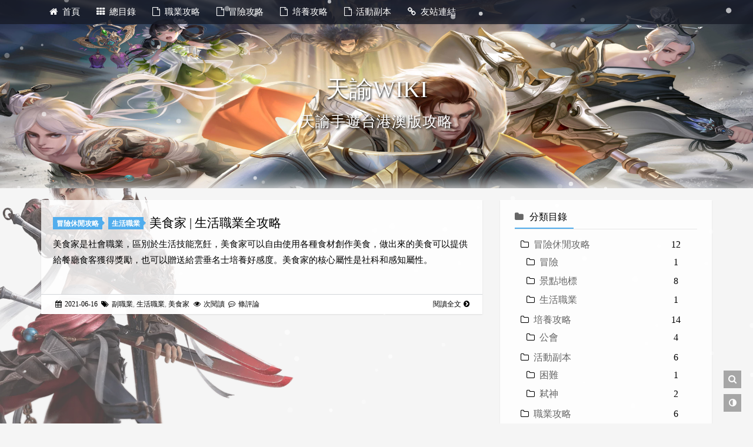

--- FILE ---
content_type: text/html; charset=utf-8
request_url: https://tywarm.shela-pro.net/tags/%E7%BE%8E%E9%A3%9F%E5%AE%B6/
body_size: 5754
content:
<!DOCTYPE html>
<html lang="zh">
    <head>
  <!-- 元数据 -->
  <meta charset="utf-8">
  <link rel="icon" href="images/favicon.ico">
  <title>
    
          天諭WIKI
  </title>
  <meta name="author" content="咪歐兔" />
  <meta http-equiv="Cache-Control" content="no-transform" />
  <meta http-equiv="Cache-Control" content="no-siteapp" />
  <meta http-equiv="X-UA-Compatible" content="IE=edge" />
  <meta name="robots" content="index,follow" />
  <meta name="viewport" content="width=device-width, initial-scale=1, maximum-scale=1" />
  <meta name="format-detection" content="telphone=no, email=no" />
  <script data-ad-client="ca-pub-6405825983604772" async src="https://pagead2.googlesyndication.com/pagead/js/adsbygoogle.js" type="203e567d23218bf0e82458f0-text/javascript"></script>
  
      <meta name="keywords" content="天諭,天諭手遊,天諭攻略,天諭職業,天諭冒險" />
      
        <meta name="description" content="各種天諭相關攻略整理">
<meta property="og:type" content="website">
<meta property="og:title" content="天諭WIKI">
<meta property="og:url" content="https://tywarm.shela-pro.net/tags/%E7%BE%8E%E9%A3%9F%E5%AE%B6/index.html">
<meta property="og:site_name" content="天諭WIKI">
<meta property="og:description" content="各種天諭相關攻略整理">
<meta property="og:locale">
<meta property="og:image" content="https://tywarm.shela-pro.net/images/favicon.ico">
<meta property="article:author" content="咪歐兔">
<meta property="article:tag" content="天諭,天諭手遊,天諭攻略,天諭職業,天諭冒險">
<meta name="twitter:card" content="summary">
<meta name="twitter:image" content="https://tywarm.shela-pro.net/images/favicon.ico">
<meta name="twitter:site" content="@null">
          
              <!-- 站点验证相关 -->
              
                
                  <meta name="google-site-verification" content="jSoPcNYYF1B9wL02GBGffrfIK1YTnfDR6E_wwmBBs7I" />
                  
                    
                        
                            
                              <!-- 样式表文件 -->
                              <link rel="stylesheet" id="kratos-css" href="/css/kratosr.min.css"
                                type="text/css" media="all">
                              
                                <link rel="stylesheet" id="highlight-css"
                                  href="/css/highlight/night-eighties.min.css"
                                  type="text/css" media="all">
                                
                                  
                                      <link rel="stylesheet" id="fontawe-css"
                                        href="https://cdn.jsdelivr.net/npm/font-awesome@4.7.0/css/font-awesome.min.css"
                                        type="text/css" media="all">
                                      <link rel="stylesheet" id="nprogress-css"
                                        href="https://cdn.jsdelivr.net/npm/nprogress@0.2.0/nprogress.min.css"
                                        type="text/css" media="all">
                                      
                                          
                                              
                                                <link rel="stylesheet"
                                                  href="https://cdn.jsdelivr.net/gh/fancyapps/fancybox@3.5.7/dist/jquery.fancybox.min.css">
                                                
                                                  
                                                    <link rel="stylesheet" id="darkmode-css"
                                                      href="/css/kr-dark.min.css" type="text/css"
                                                      media="all">
                                                    
                                                      <!-- 不得不预先加载的一些JS文件 -->
                                                      <script src="https://cdn.jsdelivr.net/npm/jquery@3.6.0/dist/jquery.min.js" type="203e567d23218bf0e82458f0-text/javascript"></script>
                                                      
                                                        <script src="https://cdn.jsdelivr.net/npm/qrcode_js@1.0.0/qrcode.min.js" type="203e567d23218bf0e82458f0-text/javascript"></script>
                                                        
                                                          <!-- Global site tag (gtag.js) - Google Analytics -->
                                                          <script async src="https://www.googletagmanager.com/gtag/js?id=G-P9NSMV2CZH" type="203e567d23218bf0e82458f0-text/javascript"></script>
                                                          <script type="203e567d23218bf0e82458f0-text/javascript">
                                                            window.dataLayer = window.dataLayer || [];
                                                            function gtag() { dataLayer.push(arguments); }
                                                            gtag('js', new Date());

                                                            gtag('config', 'G-P9NSMV2CZH');

                                                          </script>
                                                          <!-- start webpushr code -->
                                                          <script type="203e567d23218bf0e82458f0-text/javascript">(function (w, d, s, id) { if (typeof (w.webpushr) !== 'undefined') return; w.webpushr = w.webpushr || function () { (w.webpushr.q = w.webpushr.q || []).push(arguments) }; var js, fjs = d.getElementsByTagName(s)[0]; js = d.createElement(s); js.id = id; js.async = 1; js.src = "https://cdn.webpushr.com/app.min.js"; fjs.parentNode.appendChild(js); }(window, document, 'script', 'webpushr-jssdk')); webpushr('setup', { 'key': 'BEMXvjdPcaGjZC8LW-5ICwByvnbzLaDzYAUJ4UQ17Yx7-Tj7FQj0_UrR7uws8-mXdF874qT06pimn064K29FWd8' });</script>
                                                          <!-- end webpushr code -->
<meta name="generator" content="Hexo 5.4.0"></head>
    <body class="custom-background">
        <div id="kratos-wrapper">
    <div id="kratos-page">
        <div id="kratos-header">
            <header id="kratos-desktop-topnav" class="kratos-topnav">
                <div class="container">
                    <div class="nav-header">
                        <nav id="kratos-menu-wrap">
                            <ul id="kratos-primary-menu" class="sf-menu">
                                
                                    
                                        <li><a href="/"><i class="fa fa-home"></i>首頁</a></li>
                                    
                                
                                    
                                        <li><a href="/categories/"><i class="fa fa-th"></i>總目錄</a></li>
                                    
                                
                                    
                                        <li><a href="/categories/%E8%81%B7%E6%A5%AD%E6%94%BB%E7%95%A5/"><i class="fa fa-file-o"></i>職業攻略</a></li>
                                    
                                
                                    
                                        <li><a href="/categories/%E5%86%92%E9%9A%AA%E4%BC%91%E9%96%92%E6%94%BB%E7%95%A5/"><i class="fa fa-file-o"></i>冒險攻略</a></li>
                                    
                                
                                    
                                        <li><a href="/categories/%E5%9F%B9%E9%A4%8A%E6%94%BB%E7%95%A5/"><i class="fa fa-file-o"></i>培養攻略</a></li>
                                    
                                
                                    
                                        <li><a href="/categories/%E6%B4%BB%E5%8B%95%E5%89%AF%E6%9C%AC/"><i class="fa fa-file-o"></i>活動副本</a></li>
                                    
                                
                                    
                                        <li>
                                            <a><i class="fa fa-link"></i>友站連結</a>
                                            <ul class="sub-menu">
                                                
                                                    
                                                
                                                    
                                                        <li><a target="_blank" rel="noopener" href="https://www.facebook.com/icantw.TY">天諭粉絲團</a></li>
                                                    
                                                
                                                    
                                                        <li><a target="_blank" rel="noopener" href="https://ty.icantw.com/">天諭官網</a></li>
                                                    
                                                
                                                    
                                                        <li><a target="_blank" rel="noopener" href="https://forum.gamer.com.tw/A.php?bsn=70946">巴哈天諭版</a></li>
                                                    
                                                
                                                    
                                                        <li><a target="_blank" rel="noopener" href="https://ds.163.com/square/5cde5501d545683c1b49ac67/?type=%E7%83%AD%E9%97%A8%E6%8E%A8%E8%8D%90">天諭網易大神</a></li>
                                                    
                                                
                                                    
                                                        <li><a target="_blank" rel="noopener" href="https://line.me/ti/g2/wYbF7MMXhFk2gMkciACKCw?utm_source=invitation&utm_medium=link_copy&utm_campaign=default">天諭line社群</a></li>
                                                    
                                                
                                                    
                                                        <li><a target="_blank" rel="noopener" href="https://www.laigame.store/product/%E5%A4%A9%E8%AB%AD/r/191/?campaign=%E5%A4%A9%E8%AB%AD">天諭代儲服務</a></li>
                                                    
                                                
                                            </ul>
                                        </li>
                                    
                                
                            </ul>
                        </nav>
                    </div>
                </div>
            </header>
            <header id="kratos-mobile-topnav" class="kratos-topnav">
                <div class="container">
                    <div class="color-logo"><a href="/">天諭WIKI</a></div>
                    <div class="nav-toggle">
                        <a class="kratos-nav-toggle js-kratos-nav-toggle">
                            <i></i>
                        </a>
                    </div>
                </div>
            </header>
        </div>
        <div class="kratos-start kratos-hero-2">
            <!-- <div class="kratos-overlay"></div> -->
            <div class="kratos-cover kratos-cover-2 text-center">
                <div class="desc desc2 animate-box">
                    <a href="/">
                        <h2>天諭WIKI</h2> <br />
                        <span>天諭手遊台港澳版攻略</span>
                    </a>
                </div>
            </div>
        </div>

        <div id="kratos-blog-post">
            <div class="container">
                <div id="main" class="row">
                    

        <section class="col-md-8">
    
        
        
            <article class="kratos-hentry clearfix">
                <div class="kratos-entry-border-new clearfix">
                    

                    <div class="kratos-post-inner-new">
                        <header class="kratos-entry-header-new">
                                <a class="label-link" href="/categories/%E5%86%92%E9%9A%AA%E4%BC%91%E9%96%92%E6%94%BB%E7%95%A5/">冒險休閒攻略</a> <a class="label-link" href="/categories/%E5%86%92%E9%9A%AA%E4%BC%91%E9%96%92%E6%94%BB%E7%95%A5/%E7%94%9F%E6%B4%BB%E8%81%B7%E6%A5%AD/">生活職業</a>
                            <h2 class="kratos-entry-title-new"><a href="/2021/06/16/chief/">美食家 | 生活職業全攻略</a>
                        </header>
                        <div class="kratos-entry-content-new">
                            <p>
                                
                                    美食家是社會職業，區別於生活技能烹飪，美食家可以自由使用各種食材創作美食，做出來的美食可以提供給餐廳食客獲得獎勵，也可以贈送給雲垂名士培養好感度。美食家的核心屬性是社科和感知屬性。
                                
                            </p>
                        </div>
                    </div>
                    <footer class="kratos-post-meta-new">
                        <span class="pull-left">
                            <a>
                                <i class="fa fa-calendar"></i>
                                2021-06-16
                            </a>
                            <a>
                                
                                    <i class="fa fa-tags"></i>
                                    <a class="tag-none-link" href="/tags/%E5%89%AF%E8%81%B7%E6%A5%AD/" rel="tag">副職業</a>, <a class="tag-none-link" href="/tags/%E7%94%9F%E6%B4%BB%E8%81%B7%E6%A5%AD/" rel="tag">生活職業</a>, <a class="tag-none-link" href="/tags/%E7%BE%8E%E9%A3%9F%E5%AE%B6/" rel="tag">美食家</a>
                                
                            </a>
                            
                                <!-- 当前仅支持valine/waline自带的统计功能 -->
                                
                                    <a id="/2021/06/16/chief/" class="leancloud_visitors" data-flag-title="美食家 | 生活職業全攻略">
                                        <i class="fa fa-eye"></i>
                                        <span class="leancloud-visitors-count"> </span> 次閱讀
                                    </a>
                                
                            
                            
                                <!-- 当前仅支持waline自带的统计功能 -->
                                
                                    <a>
                                        <i class="fa fa-commenting-o"></i>
                                        <span data-xid="/2021/06/16/chief/" class="waline-comment-count"> </span> 條評論
                                    </a>
                                
                            
                        </span>
                        <span class="pull-right">
                            <a class="read-more" href="/2021/06/16/chief/" title="閱讀全文">閱讀全文<i class="fa fa-chevron-circle-right"></i></a>
                        </span>
                    </footer>
                </div>
            </article>
        
    
    
    
</section>


    <div class="hidden">
        <!-- 加载文章阅读对应的统计功能，评论自带的那种 -->
        
            <div id="w-comments" class="post-comments"></div>
<script type="203e567d23218bf0e82458f0-text/javascript">
    var load_comm = () => {
        const init = () => {
            new Waline(Object.assign({
                el: '#w-comments',
                path: '/tags/%E7%BE%8E%E9%A3%9F%E5%AE%B6/index.html'
            }, JSON.parse('{"serverURL":"https://tywarm-git-master-shela1216.vercel.app/","visitor":true}')));
        }
        if (typeof Waline == 'undefined') {
            const src = 'https://cdn.jsdelivr.net/npm/@waline/client/dist/Waline.min.js';
            $.getScript(src, init);
        } else {
            init();
        }
    };
</script>
<noscript>Please enable JavaScript to view the <a target="_blank" rel="noopener" href="https://waline.js.org/">comments powered by Waline.</a></noscript>

        
    </div>



                
            <style>
    .sticky-area img{
        width: 100%;
        height: auto;
    }
</style>


<section id="kratos-widget-area" class="col-md-4 hidden-xs hidden-sm">
    <!-- 文章和页面根据splitter来分割，没有的话就从头开始设置为sticky -->
    
        <div class="sticky-area">
    
    
                
  <aside id="krw-categories" class="widget widget-kratos-categories clearfix">
    <h4 class="widget-title"><i class="fa fa-folder"></i>分類目錄</h4>
      <ul class="category-list"><li class="category-list-item"><a class="category-list-link" href="/categories/%E5%86%92%E9%9A%AA%E4%BC%91%E9%96%92%E6%94%BB%E7%95%A5/">冒險休閒攻略</a><span class="category-list-count">12</span><ul class="category-list-child"><li class="category-list-item"><a class="category-list-link" href="/categories/%E5%86%92%E9%9A%AA%E4%BC%91%E9%96%92%E6%94%BB%E7%95%A5/%E5%86%92%E9%9A%AA/">冒險</a><span class="category-list-count">1</span></li><li class="category-list-item"><a class="category-list-link" href="/categories/%E5%86%92%E9%9A%AA%E4%BC%91%E9%96%92%E6%94%BB%E7%95%A5/%E6%99%AF%E9%BB%9E%E5%9C%B0%E6%A8%99/">景點地標</a><span class="category-list-count">8</span></li><li class="category-list-item"><a class="category-list-link" href="/categories/%E5%86%92%E9%9A%AA%E4%BC%91%E9%96%92%E6%94%BB%E7%95%A5/%E7%94%9F%E6%B4%BB%E8%81%B7%E6%A5%AD/">生活職業</a><span class="category-list-count">1</span></li></ul></li><li class="category-list-item"><a class="category-list-link" href="/categories/%E5%9F%B9%E9%A4%8A%E6%94%BB%E7%95%A5/">培養攻略</a><span class="category-list-count">14</span><ul class="category-list-child"><li class="category-list-item"><a class="category-list-link" href="/categories/%E5%9F%B9%E9%A4%8A%E6%94%BB%E7%95%A5/%E5%85%AC%E6%9C%83/">公會</a><span class="category-list-count">4</span></li></ul></li><li class="category-list-item"><a class="category-list-link" href="/categories/%E6%B4%BB%E5%8B%95%E5%89%AF%E6%9C%AC/">活動副本</a><span class="category-list-count">6</span><ul class="category-list-child"><li class="category-list-item"><a class="category-list-link" href="/categories/%E6%B4%BB%E5%8B%95%E5%89%AF%E6%9C%AC/%E5%9B%B0%E9%9B%A3/">困難</a><span class="category-list-count">1</span></li><li class="category-list-item"><a class="category-list-link" href="/categories/%E6%B4%BB%E5%8B%95%E5%89%AF%E6%9C%AC/%E5%BC%92%E7%A5%9E/">弒神</a><span class="category-list-count">2</span></li></ul></li><li class="category-list-item"><a class="category-list-link" href="/categories/%E8%81%B7%E6%A5%AD%E6%94%BB%E7%95%A5/">職業攻略</a><span class="category-list-count">6</span></li></ul>
  </aside>
  <div class="sticky-area">

    <a href="https://www.laigame.store/product/%E5%A4%A9%E8%AB%AD/r/191/?campaign=%E5%A4%A9%E8%AB%AD"
    target="_blank"> <img src="https://i.imgur.com/Db1JM22.gif" alt=""></a>
</div>


            
                
  <aside id="krw-tags" class="widget widget-kratos-tags clearfix">
    <h4 class="widget-title"><i class="fa fa-tags"></i>標籤雲</h4>
      <div class="tag-clouds">
        <a href="/tags/SSR/" style="font-size: 0.6em;">SSR</a> <a href="/tags/%E4%B8%83%E5%A4%A7%E6%80%A7%E6%A0%BC/" style="font-size: 0.6em;">七大性格</a> <a href="/tags/%E4%B8%AD%E9%81%A0%E7%A8%8B/" style="font-size: 0.6em;">中遠程</a> <a href="/tags/%E4%B8%BB%E7%B7%9A%E5%88%86%E6%94%AF/" style="font-size: 0.6em;">主線分支</a> <a href="/tags/%E4%BA%BA%E6%A0%BC/" style="font-size: 0.6em;">人格</a> <a href="/tags/%E4%BA%BA%E6%A0%BC%E7%B3%BB%E7%B5%B1/" style="font-size: 0.6em;">人格系統</a> <a href="/tags/%E5%82%98%E6%9D%91/" style="font-size: 0.6em;">傘村</a> <a href="/tags/%E5%85%83%E7%8B%B8%E9%85%92%E4%BB%99/" style="font-size: 0.6em;">元狸酒仙</a> <a href="/tags/%E5%85%83%E7%A5%9E/" style="font-size: 0.6em;">元神</a> <a href="/tags/%E5%85%89%E5%88%83/" style="font-size: 0.6em;">光刃</a> <a href="/tags/%E5%85%AC%E6%9C%83/" style="font-size: 0.6em;">公會</a> <a href="/tags/%E5%85%AC%E6%9C%83%E8%B2%A2%E7%8D%BB/" style="font-size: 0.8em;">公會貢獻</a> <a href="/tags/%E5%85%AC%E6%9C%83%E9%A7%90%E5%9C%B0/" style="font-size: 0.6em;">公會駐地</a> <a href="/tags/%E5%86%92%E9%9A%AA/" style="font-size: 0.6em;">冒險</a> <a href="/tags/%E5%86%92%E9%9A%AA%E5%AE%B6%E5%8D%94%E6%9C%83/" style="font-size: 0.6em;">冒險家協會</a> <a href="/tags/%E5%86%92%E9%9A%AA%E7%AD%89%E7%B4%9A/" style="font-size: 0.7em;">冒險等級</a> <a href="/tags/%E5%89%AF%E6%9C%AC/" style="font-size: 0.7em;">副本</a> <a href="/tags/%E5%89%AF%E8%81%B7%E6%A5%AD/" style="font-size: 0.6em;">副職業</a>
      </div>
  </aside>

            
                
  <aside id="krw-posts" class="widget widget-kratos-posts">
  <h4 class="widget-title"><i class="fa fa-file"></i>最新文章</h4>
  <div class="tab-content">
      <ul class="list-group">
        
        
          
          
            <a class="list-group-item" href="/2021/06/28/taskall/"><i class="fa  fa-book"></i> 日常任務 | 重點統整</a>
            
          
        
          
          
            <a class="list-group-item" href="/2021/06/18/star/"><i class="fa  fa-book"></i> 十二星座星痕 | 位置座標一覽</a>
            
          
        
          
          
            <a class="list-group-item" href="/2021/06/17/grpboss/"><i class="fa  fa-book"></i> 魂域之戰 | 公會世界王擊殺爭奪流程</a>
            
          
        
          
          
            <a class="list-group-item" href="/2021/06/17/cloud/"><i class="fa  fa-book"></i> 深空餘燼 | 公會大型活動副本流程</a>
            
          
        
          
          
            <a class="list-group-item" href="/2021/06/16/chief/"><i class="fa  fa-book"></i> 美食家 | 生活職業全攻略</a>
            
          
        
          
            
          
            
          
            
          
            
          
            
          
            
          
            
          
            
          
            
          
            
          
            
          
            
          
            
          
            
          
            
          
            
          
            
          
            
          
            
          
            
          
            
          
            
          
            
          
            
          
            
          
            
          
            
          
            
          
            
          
            
          
            
          
            
          
            
      </ul>
  </div>
  </aside>

            

    </div>
</section>
        
        </div>
    </div>
</div>
<footer>
    <div id="footer"  >
        <div class="kr-tool text-center">
            <div class="tool">
                
                    <div class="box search-box">
                        <a href="/search/">
                            <span class="fa fa-search"></span>
                        </a>
                    </div>
                
                
                    <div class="box theme-box" id="darkmode-switch">
                        <span class="fa fa-adjust"></span>
                    </div>
                
                
            </div>
            <div class="box gotop-box">
                <span class="fa fa-chevron-up"></span>
            </div>
        </div>
        <div class="container">
            <div class="row">
                <div class="col-md-6 col-md-offset-3 footer-list text-center">
                    <ul class="kratos-social-icons">
                        
                        <li><a href="/cdn-cgi/l/email-protection#1b68737e777a28292e2a5b7c767a727735787476"><i class="fa fa-envelope"></i></a></li>
                        
                        
                        <li><a target="_blank" rel="nofollow" href="https://www.facebook.com/icantw.TY"><i class="fa fa-facebook-official"></i></a></li>
                        
                        
                        <li><a target="_blank" rel="nofollow" href="https://github.com/shela1216"><i class="fa fa-github"></i></a></li>
                        
                        <li><a target="_blank" rel="nofollow" href="https://line.me/ti/g2/wYbF7MMXhFk2gMkciACKCw?utm_source=invitation&utm_medium=link_copy&utm_campaign=default"><i class="fa fa-qrcode"></i></a></li>
                    </ul>
                    <ul class="kratos-copyright">
                        <div>
                            <li>&copy; 2021 天諭WIKI 版權所有.</li>
                        </div>
                        <div>
                            <li>Site built with&nbsp;<i class="fa fa-heart throb" style="color:#d43f57"></i>&nbsp;by 咪歐兔.</li>
                        </div>
                        <div>
                            <li>遊戲相關的圖片版權歸遊戲版權方所有，本站僅做整理，方便玩家查閱。</li>
                        </div>
                    </ul>
                </div>
            </div>
        </div>
    </div>
</footer>
</div>
</div>

        <script data-cfasync="false" src="/cdn-cgi/scripts/5c5dd728/cloudflare-static/email-decode.min.js"></script><script defer src="https://cdn.jsdelivr.net/npm/bootstrap@3.3.4/dist/js/bootstrap.min.js" type="203e567d23218bf0e82458f0-text/javascript"></script>
<script defer src="https://cdn.jsdelivr.net/npm/nprogress@0.2.0/nprogress.js" type="203e567d23218bf0e82458f0-text/javascript"></script>
<script type="203e567d23218bf0e82458f0-text/javascript">const notMobile = (!(navigator.userAgent.match(/(phone|pad|pod|iPhone|iPod|ios|iPad|Android|Mobile|BlackBerry|IEMobile|MQQBrowser|JUC|Fennec|wOSBrowser|BrowserNG|WebOS|Symbian|Windows Phone)/i)));</script>

    <div>
        <canvas id="snow"></canvas>
        <script async type="203e567d23218bf0e82458f0-text/javascript" src="/js/snow.min.js"></script>
    </div>

<script async src="/js/candy.min.js" type="203e567d23218bf0e82458f0-text/javascript"></script>


    <script defer src="https://cdn.jsdelivr.net/gh/fancyapps/fancybox@3.5.7/dist/jquery.fancybox.min.js" type="203e567d23218bf0e82458f0-text/javascript"></script>

<script defer src="https://cdn.jsdelivr.net/npm/clipboard@2.0.6/dist/clipboard.min.js" type="203e567d23218bf0e82458f0-text/javascript"></script>
<script defer src="/js/kratosr.min.js" type="203e567d23218bf0e82458f0-text/javascript"></script>
<script defer src="/js/pjax.min.js" type="203e567d23218bf0e82458f0-text/javascript"></script>


    <script defer src="/js/kr-dark.min.js" type="203e567d23218bf0e82458f0-text/javascript"></script>



<!-- Extra support for third-party plguins  -->


    <script src="/cdn-cgi/scripts/7d0fa10a/cloudflare-static/rocket-loader.min.js" data-cf-settings="203e567d23218bf0e82458f0-|49" defer></script></body>
</html>

--- FILE ---
content_type: text/html; charset=utf-8
request_url: https://www.google.com/recaptcha/api2/aframe
body_size: 268
content:
<!DOCTYPE HTML><html><head><meta http-equiv="content-type" content="text/html; charset=UTF-8"></head><body><script nonce="-KgKksylHd8H39uQC4OYMQ">/** Anti-fraud and anti-abuse applications only. See google.com/recaptcha */ try{var clients={'sodar':'https://pagead2.googlesyndication.com/pagead/sodar?'};window.addEventListener("message",function(a){try{if(a.source===window.parent){var b=JSON.parse(a.data);var c=clients[b['id']];if(c){var d=document.createElement('img');d.src=c+b['params']+'&rc='+(localStorage.getItem("rc::a")?sessionStorage.getItem("rc::b"):"");window.document.body.appendChild(d);sessionStorage.setItem("rc::e",parseInt(sessionStorage.getItem("rc::e")||0)+1);localStorage.setItem("rc::h",'1769403368017');}}}catch(b){}});window.parent.postMessage("_grecaptcha_ready", "*");}catch(b){}</script></body></html>

--- FILE ---
content_type: text/css; charset=utf-8
request_url: https://tywarm.shela-pro.net/css/kratosr.min.css
body_size: 8363
content:
@charset "UTF-8";@-ms-viewport{width:device-width}@-webkit-keyframes top-pulse{0%{-webkit-box-shadow:0 0 0 0 rgba(59,152,255,.3);box-shadow:0 0 0 0 rgba(59,152,255,.3)}75%{-webkit-box-shadow:0 0 0 10px rgba(4,169,245,0);box-shadow:0 0 0 10px rgba(4,169,245,0)}100%{-webkit-box-shadow:0 0 0 0 rgba(4,169,245,0);box-shadow:0 0 0 0 rgba(4,169,245,0)}}@keyframes top-pulse{0%{-webkit-box-shadow:0 0 0 0 rgba(59,152,255,.3);box-shadow:0 0 0 0 rgba(59,152,255,.3)}75%{-webkit-box-shadow:0 0 0 10px rgba(4,169,245,0);box-shadow:0 0 0 10px rgba(4,169,245,0)}100%{-webkit-box-shadow:0 0 0 0 rgba(4,169,245,0);box-shadow:0 0 0 0 rgba(4,169,245,0)}}*,:after,:before{-webkit-box-sizing:border-box;box-sizing:border-box}html{height:100%}::-webkit-selection{color:#fcfcfc;background:#262a30}::-moz-selection{color:#fcfcfc;background:#262a30}::selection{color:#fcfcfc;background:#262a30}::-webkit-scrollbar{width:8px;height:8px}::-webkit-scrollbar-thumb{background:#ccc8;border-radius:4px;-webkit-box-shadow:inset 0 0 5px rgba(0,0,0,.2);box-shadow:inset 0 0 5px rgba(0,0,0,.2)}::-webkit-scrollbar-thumb:hover{background:#aaaf}::-webkit-scrollbar-track{-webkit-box-shadow:inset 0 0 5px rgba(0,0,0,.2);box-shadow:inset 0 0 5px rgba(0,0,0,.2);border-radius:10px;background:#fff3}body{line-height:1.8;font-size:18px;background:left center/cover #f5f5f5;color:#848484;font-weight:300;cursor:auto;overflow-x:hidden;margin:0;-webkit-text-size-adjust:none}a{color:#3e8dc5;text-decoration:none;font-weight:400}a:hover{outline:0;background-color:transparent;cursor:pointer;color:#51aded}a:focus{outline:0;text-decoration:none}abbr[data-original-title],abbr[title]{cursor:help;border-bottom:1px dotted #777}abbr[title]{border-bottom:1px dotted}address{margin-bottom:20px;font-style:normal;line-height:1.43}audio,canvas,progress,video{display:inline-block;vertical-align:baseline}article,aside,details,figcaption,footer,header,hgroup,main,menu,nav,section,summary{display:block}b,strong{font-weight:700}button,input,select,textarea{font-family:inherit;font-size:inherit;line-height:inherit}button,input,optgroup,select,textarea{margin:0;font:inherit;color:inherit}button{overflow:visible}button,select{text-transform:none}button,html input[type=button],input[type=reset],input[type=submit]{-webkit-appearance:button;cursor:pointer}button[disabled],html input[disabled]{cursor:crosshair}button::-moz-focus-inner,input::-moz-focus-inner{padding:0;border:0}blockquote{font-size:17.5px;margin:12px 0;border-left:5px solid #080808;padding:4px 0 5px 10px;background:#f1f1f1;border-radius:5px}blockquote footer:before{content:"— "}blockquote .small,blockquote small{display:block;font-size:80%;line-height:1.42857143;color:#777}blockquote .small:before,blockquote small:before{content:"— "}blockquote.pull-right{padding-right:15px;padding-left:0;text-align:right;border-right:5px solid #eee;border-left:0}caption{padding-top:8px;padding-bottom:8px;color:#777;text-align:left}cite{font-style:normal}code,pre,samp{font-family:"Fira Code",Consolas,"Courier New",monospace}dfn{font-style:italic}dl{margin-top:0;margin-bottom:20px}dd,dt{line-height:1.42857143}dt{font-weight:700}dd{margin-left:0}fieldset{padding:0;margin:0;border:0;min-width:0}a,h1,h2,h3,h4,h5,h6{-webkit-transition:.5s;transition:.5s}h1,h2,h3,h4,h5,h6{font-weight:400;margin:0 0 15px;font-family:inherit;line-height:1.1}h1,h2,h3{margin-top:20px;margin-bottom:10px}h1 small,h2 small,h3 small{font-size:65%}h4,h5,h6{margin-top:25px;margin-bottom:10px}h4 small,h5 small,h6 small{font-size:75%}h1{font-size:1.5em}h2{font-size:1.3em}h2.title-h2{margin:15px -20px;padding:0 20px;border-left:5px solid #51aded;background-color:#f7f7f7;line-height:40px;font-size:18pt}h3{font-size:1.17em}h4{font-size:1em}h5{font-size:.83em}h6{font-size:.67em}hr{margin-top:20px;margin-bottom:20px;border:0;border-top:1px solid #eee}img{vertical-align:middle}code,kbd{font-size:90%;color:#fff;border-radius:3px;padding:1px 6px;background-color:#6c6c6cc6}legend{display:block;width:100%;padding:0;margin-bottom:20px;font-size:21px;line-height:inherit;border:0;border-bottom:1px solid #e5e5e5}label{display:inline-block;max-width:100%;margin-bottom:5px;font-weight:700}mark{padding:.4px 4px}ol,p,ul{margin:0 0 1em;font-size:16px;color:#333}ol ol,ol ul,ul ol,ul ul{margin-bottom:0}optgroup{font-weight:700}ruby{margin:0 2px;padding:0 2px;border-radius:4px}select [multiple],select [size]{height:auto}output{display:block;padding-top:7px;font-size:14px;line-height:1.42857143;color:#555}small{font-size:85%}sub,sup{position:relative;font-size:75%;line-height:0;vertical-align:baseline}sup{top:-.5em}sub{bottom:-.25em}svg:not(:root){overflow:hidden}table{border-spacing:0;border-collapse:collapse;margin:2em 1em}table [class*=col-]{position:static;float:none}table col[class*=col-]{display:table-column}table th{color:#fff;background:#00bfff}table td,table th{padding:.2em 1em;border:1px solid #add8e6}table td [class*=col-],table th [class*=col-]{display:table-cell}.btn{display:inline-block;padding:6px 12px;margin-bottom:0;font-size:14px;font-weight:400;line-height:1.42857143;text-align:center;white-space:nowrap;vertical-align:middle;-ms-touch-action:manipulation;touch-action:manipulation;-webkit-user-select:none;-moz-user-select:none;-ms-user-select:none;user-select:none;text-transform:uppercase;letter-spacing:2px;-webkit-transition:.3s;transition:.3s}.btn:active,.btn:focus,.btn:hover{background:#393e46!important;color:#fff;outline:0!important;cursor:pointer}.btn.btn-primary{border:#51aded;background-color:#51aded;color:#fff}.btn.btn-primary:hover{border-color:#15b9fa;background-color:#15b9fa}.btn.btn-primary:active,.btn.btn-primary:focus{border-color:#0895cb;background-color:#0895cb}.clearfix::after,.clearfix::before,.container::after,.container::before,.nav::after,.nav::before,.row::after,.row::before{display:table;content:" "}.clearfix::after,.container::after,.nav::after,.row::after{clear:both}[class*=col-md-]{position:relative;min-height:1px;padding-right:15px;padding-left:15px}.container{padding-right:15px;padding-left:15px;margin-right:auto;margin-left:auto}.form-control{padding:6px 12px;line-height:1.42857143;width:100%;color:#555;z-index:2;float:left}.form-group{margin-bottom:15px}.hidden{display:none!important}.input-group{display:-webkit-box;display:-webkit-flex;display:-ms-flexbox;display:flex;margin:30px auto;border-collapse:separate}.input-group-addon{padding:6px 12px;font-size:14px;font-weight:400;line-height:1;color:#555;text-align:center;background-color:#eee;border:1px solid #ccc;width:1%;white-space:nowrap;vertical-align:middle;display:table-cell}.input-group-addon:first-child{border-right:0}.post-pwd{width:55%}.pull .left,.pull-left,.pullquote .left,.pullquote-left{float:left!important}.pull .right,.pull-right,.pullquote .right,.pullquote-right{float:right!important}.row{margin-right:-15px;margin-left:-15px}.useragent{font-size:15px;color:#333}[class*=visible-]{display:none!important}.text-left{text-align:left}.text-right{text-align:right}.text-center{text-align:center}.text-justify{text-align:justify}.text-nowrap{white-space:nowrap}.text-lowercase{text-transform:lowercase}.text-uppercase{text-transform:uppercase}.text-capitalize{text-transform:capitalize}.alert{padding:15px;border:1px solid transparent}.alert p,.alert ul{margin:0 1em!important}.alert p+p{margin-top:.5em!important}.alert-primary{background-color:#cfe2ff;border-color:#b6d4fe}.alert-primary p{color:#084298!important}.alert-success{background-color:#d1e7dd;border-color:#badbcc}.alert-success p{color:#0f5132!important}.alert-danger{background-color:#f8d7da;border-color:#f5c2c7}.alert-danger p{color:#842029!important}.alert-info{background-color:#cff4fc;border-color:#b6effb}.alert-info p{color:#055160!important}.alert-warning{background-color:#fff3cd;border-color:#ffecb5}.alert-warning p{color:#664d03!important}.panel{margin-bottom:20px;border:1px solid transparent;-webkit-box-shadow:0 1px 1px rgba(0,0,0,.05);box-shadow:0 1px 1px rgba(0,0,0,.05)}.panel-body{padding:15px}.panel-title{padding-left:15px}.panel-heading{padding:10px 15px;border-bottom:1px solid transparent}.panel>.panel-title{color:#fff}.panel-danger{border-color:#e15554}.panel-danger>.panel-title{border-color:#e15554;background-color:#e15554}.panel-success{border-color:#3bb273}.panel-success>.panel-title{border-color:#3bb273;background-color:#3bb273}.panel-info{border-color:#4d9de0}.panel-info>.panel-title{border-color:#4d9de0;background-color:#4d9de0}.panel-warning{border-color:#ffc320}.panel-warning>.panel-title{border-color:#ffc320;background-color:#ffc320}.panel-pwd{border:0;-webkit-box-shadow:none;box-shadow:none}.video-container{position:relative;overflow:hidden;padding-top:30px;padding-bottom:56.25%;height:0}.video-container :not(:first-child){margin-top:15px}.video-container embed,.video-container iframe{position:absolute;top:0;left:0;width:100%;height:100%}.kratos-post-content div.xControl{margin-top:20px}.xControl{position:relative;margin-bottom:15px;background:#f6f6f6;border-radius:5px}.xControl>.xHeading{position:relative;cursor:pointer;padding-left:15px}.xControl>.xHeading a{margin:0;font-size:16px}.xControl>.xHeading .xIcon{-webkit-transition:.3s;transition:.3s;position:absolute;right:15px}.xControl.active .xIcon{-webkit-transform:rotate(-45deg);-ms-transform:rotate(-45deg);transform:rotate(-45deg)}.xControl .xContent:not(.pre-open){display:none}.xControl .xContent{border-top:1px solid #e6e6e6}.xControl .xContent .inner{padding:5px 15px;color:#333}.hide_notice{overflow:hidden;padding:8px 8px 8px 24px;background-color:#eee;font-size:18px;color:#ffcebb;margin-bottom:15px}.hide_notice a{color:#bbcdff}.unhide{padding:8px;margin-bottom:15px}.unhide .info{font-size:12px;color:#54ff4e}#snow{position:fixed;top:0;left:0;width:100%;height:100%;z-index:99999;pointer-events:none}#kratos-wrapper{position:relative}#offcanvas-menu{position:fixed;bottom:0;top:60px;z-index:1000;width:240px;padding:20px;overflow-y:auto;transition:right .3s;-webkit-transition:right .3s;background:rgba(42,42,42,.9)}#offcanvas-menu .ul-me{padding-bottom:60px}#offcanvas-menu ul{padding:0;margin:0}#offcanvas-menu ul .sub-menu{display:block!important}#offcanvas-menu ul li{padding:0;margin:0 0 10px;list-style:none}#offcanvas-menu ul li a{font-size:16px;color:rgba(255,255,255,.55)}#offcanvas-menu ul li>.sub-menu{margin-top:9px;padding-left:20px}#offcanvas-menu ul li .current-menu-item>a{color:#51aded}#kratos-header{position:relative;margin-bottom:0;z-index:5}#kratos-header #kratos-mobile-topnav .color-logo img{max-width:200px;height:40px;margin-top:-5px}#kratos-header #kratos-mobile-topnav .kratos-nav-toggle{position:fixed;top:11px;right:15px;z-index:999;height:38px}#kratos-header #kratos-mobile-topnav .kratos-nav-toggle i{position:relative;display:inline-block;zoom:1;width:28px;height:2.5px;color:#fff;font:700 14px/.4 Helvetica;text-transform:uppercase;text-indent:-55px;background:#fff;-webkit-transition:.2s;transition:.2s}#kratos-header #kratos-mobile-topnav .kratos-nav-toggle i::after,#kratos-header #kratos-mobile-topnav .kratos-nav-toggle i::before{content:"";width:28px;height:2.5px;background:#fff;position:absolute;left:0;-webkit-transition:.2s;transition:.2s}#kratos-header #kratos-mobile-topnav .kratos-nav-toggle i::before{top:-9px}#kratos-header #kratos-mobile-topnav .kratos-nav-toggle i::after{bottom:-9px}#kratos-header #kratos-mobile-topnav .nav-toggle.toon i{background:0 0}#kratos-header #kratos-mobile-topnav .nav-toggle.toon i::before{top:0;height:2px;-webkit-transform:rotateZ(45deg);-ms-transform:rotate(45deg);transform:rotateZ(45deg)}#kratos-header #kratos-mobile-topnav .nav-toggle.toon i::after{bottom:0;height:2px;-webkit-transform:rotateZ(-45deg);-ms-transform:rotate(-45deg);transform:rotateZ(-45deg)}#kratos-primary-menu li{position:relative}#kratos-primary-menu.sf-menu li i{margin-right:.5em}#kratos-menu-wrap{float:left}#kratos-menu-wrap .sf-menu a{color:#fff;padding:7px 14px;font-weight:400;font-size:15px;border:none;display:block;position:relative}#kratos-menu-wrap .sf-menu>li:hover>a{color:#333;background:#eee}.kratos-topnav{padding:0;position:fixed;left:0;width:100%;z-index:2;background:rgba(40,42,44,.6);top:0;-webkit-transition:.5s;transition:.5s}#kratos-desktop-topnav .sf-menu{list-style:none;margin:0;padding:0}#kratos-desktop-topnav .sf-menu *{list-style:none}#kratos-desktop-topnav .sf-menu li{position:relative}#kratos-desktop-topnav .sf-menu>li{float:left}#kratos-desktop-topnav .sf-menu>li>ul.sub-menu{-webkit-transition:.3s ease-in-out;transition:.3s ease-in-out;position:absolute;visibility:hidden;opacity:0;top:calc(100% + 6px);width:135px;margin-top:6px;padding:10px 5px;background:#fffe;border-radius:5px;left:-18px;-webkit-box-shadow:0 5px 15px rgba(0,0,0,.15);box-shadow:0 5px 15px rgba(0,0,0,.15)}#kratos-desktop-topnav .sf-menu>li>ul.sub-menu a{letter-spacing:0;padding:7px 15px!important;line-height:20px;color:#848484}#kratos-desktop-topnav .sf-menu>li>ul.sub-menu a:hover{color:#51aded}#kratos-desktop-topnav .sf-menu>li>ul.sub-menu li a{text-align:center}#kratos-desktop-topnav .sf-menu>li>ul.sub-menu::before{position:absolute;top:-6px;left:62px;border-right:6px solid transparent;border-bottom:6px solid #fffe;border-left:6px solid transparent;margin:0 auto;content:""}#kratos-desktop-topnav .sf-menu>li:hover>ul.sub-menu{visibility:visible;opacity:1;top:100%}#kratos-desktop-topnav .nav-header{position:relative;float:left;width:100%}#kratos-desktop-topnav .menu-right{float:right}body.scroll-down.nav-up #kratos-desktop-topnav{top:-41px}.kratos-cover,.kratos-start{position:relative;height:800px}.kratos-cover.kratos-hero-2,.kratos-start.kratos-hero-2{height:320px}.kratos-cover{background-size:cover;position:relative;background-position:center}.kratos-cover .btn{padding:1em 5em;opacity:.9}.kratos-cover.kratos-cover-2{height:320px;background-position:top}.kratos-cover .desc{top:50%;position:absolute;width:100%;margin-top:-50px;z-index:2;color:#fff;text-shadow:#000 .1em .1em .2em}.kratos-cover .desc h2{color:#fff;text-transform:none;font-size:40px;margin-bottom:10px;display:inline-block}.kratos-cover .desc p,.kratos-cover .desc span{color:#fff;margin-bottom:30px;font-size:25px;letter-spacing:1px;display:inline-block}.kratos-cover .desc p a,.kratos-cover .desc span a{color:#fff}.kratos-cover .desc p a:focus,.kratos-cover .desc p a:hover,.kratos-cover .desc span a:focus,.kratos-cover .desc span a:hover{color:#fff!important}.kratos-cover .desc p a:focus.btn,.kratos-cover .desc p a:hover.btn,.kratos-cover .desc span a:focus.btn,.kratos-cover .desc span a:hover.btn{border:2px solid #fff!important;background:0 0!important}#kratos-blog-post{padding:20px 0}#kratos-blog-post p{display:block}#kratos-blog-post .aligncenter{margin-left:auto;margin-right:auto}#kratos-blog-post .alignleft{float:left}#kratos-blog-post .alignright{float:right}#kratos-blog-post .alignnone{display:inline;vertical-align:text-bottom}#kratos-blog-post .row{display:-webkit-box;display:-webkit-flex;display:-ms-flexbox;display:flex}#kratos-blog-post .row>*{max-width:100%}#kratos-blog-post .row article{margin-bottom:15px}.pagination{padding-left:0;border-radius:4px;margin:23px 0 7px}.pagination a,.pagination span{margin:0 3px;position:relative;padding:6px 12px;line-height:1.5;text-decoration:none;background-color:#fff;color:#626262}.pagination>a:hover,.pagination>span.page-number{background-color:#51aded;color:#fff!important}.pagination .extend,.pagination .page-number{min-width:36px;height:36px;display:inline-block}.post-navigation{margin-top:15px}.post-navigation a{color:#5a5a5a}.post-navigation .nav-previous{max-width:50%;-webkit-box-shadow:0 1px 5px rgba(0,0,0,.1);box-shadow:0 1px 5px rgba(0,0,0,.1);padding:7px 18px;float:left;text-align:left}.post-navigation .nav-next{max-width:50%;-webkit-box-shadow:0 1px 5px rgba(0,0,0,.1);box-shadow:0 1px 5px rgba(0,0,0,.1);padding:7px 18px;float:right;text-align:right}ul.kratos-post-meta{padding:0}ul.kratos-post-meta>li{list-style:none;display:inline-block;font-size:13px;color:#777}ul.kratos-post-meta>li:not(:first-child){margin-left:12px}ul.kratos-post-meta:not(:last-child){margin-bottom:0}.kratos-status{margin:15px 15px 15px 38px;border-left:1px dotted #7b7b7b7b;position:relative}.kratos-status.kratos-status-post{margin:0 15px 0 38px}.kratos-status>i:first-child{position:absolute;top:calc(50% - .5em);left:-8px}.kratos-status-inner{margin-left:30px}.kratos-status-inner footer{font-size:12px}.kratos-status-inner .kratos-status-content p{margin:0}.kratos-status-inner .kratos-status-content img{max-width:100%}.kratos-hentry{margin-bottom:25px;background-color:#fff;-webkit-box-shadow:0 1px 2px rgba(0,0,0,.1);box-shadow:0 1px 2px rgba(0,0,0,.1);border-radius:0;-webkit-transition:.6s;transition:.6s}.kratos-hentry.kratos-post-inner{margin-bottom:0}.container article:last-of-type{margin:0}.container article.kratos-hentry:hover{-webkit-box-shadow:0 8px 15px rgba(146,146,146,.39);box-shadow:0 8px 15px rgba(146,146,146,.39)}.container article .kratos-post-nav{padding:10px 20px;color:#5a5a5a}.container article .kratos-post-nav a{color:#5a5a5a}.kratos-post-header-title{color:#1c1c1c;-webkit-transition:.3s;transition:.3s;text-decoration:none;font-size:18px;line-height:1.5;margin:20px}.kratos-post-inner{padding:25px 10px 18px}.kratos-post-inner div:last-child.kratos-copyright{margin-bottom:20px}.kratos-post-inner .kratos-copyright{background-color:rgba(220,220,220,.7);margin:25px 0 0;border-radius:5px}.kratos-post-inner .kratos-copyright h5{margin:15px;color:#666;font-size:13px;font-weight:300}.kratos-post-inner .kratos-copyright a{color:#777}.kratos-post-inner-new{height:160px;padding:21px 20px 0}.kratos-post-inner-new header .label-link{display:inline-block;padding:4px 6px 3px;font-size:12px;font-weight:700;line-height:14px;color:#fff;vertical-align:baseline;white-space:nowrap;background-color:#51aded;margin-right:5px;position:relative;top:-2px;border-radius:0;cursor:pointer}.kratos-post-inner-new header .label-link::after{position:absolute;width:0;height:0;vertical-align:top;content:"";top:6px;right:-4px;border-left:4px solid #51aded;border-top:4px solid transparent;border-bottom:4px solid transparent}.kratos-post-inner-new header .label-link:hover{color:#fff!important}.kratos-post-content{word-break:break-word;word-wrap:break-word;margin:10px}.kratos-post-content p{font-size:16px;color:#333;margin:1em}.kratos-post-content img{height:auto;max-width:100%;display:block;margin:1em auto;border:2px solid #bbb;border-radius:2px}.kratos-post-content embed{max-width:100%}.kratos-post-content div{margin:auto}.kratos-post-content .caption{display:block;padding:5px;font-size:14px;text-align:center}.kratos-post-content .kratos-post-inner-toc{display:none;border:2px dashed #ddd;border-radius:10px;padding-top:15px}@media (max-width:991px){.kratos-post-content .kratos-post-inner-toc{display:block}}.kratos-entry-title{margin:0 0 15px;font-size:30px}.kratos-entry-title a{color:#1c1c1c;-webkit-transition:.3s;transition:.3s;text-decoration:none;font-size:25px}.kratos-entry-title a:hover{color:#618eba}.kratos-entry-title-new{display:inline;margin:0;font-size:21px}.kratos-entry-title-new strong{margin-left:.5em}.kratos-entry-title-new sub{display:inline-block}.kratos-entry-thumb{text-align:center;position:relative}.kratos-entry-thumb img{height:auto;max-width:100%;width:750px}.kratos-entry-thumb-new{position:relative;float:left;width:240px;height:145px;overflow:hidden;margin:20px}.kratos-entry-thumb-new img{padding:2px;border:1px solid #f3f3f3;height:145px;width:240px}.kratos-entry-border-new{position:relative}.kratos-entry-border-new .kratos-post-meta-new{padding:3px 20px;border-top:1px solid #f3f3f3;line-height:27px;overflow:hidden;display:block;clear:both;font-size:12px;background:rgba(253,253,253,.7)}.kratos-entry-border-new .kratos-post-meta-new a i{margin-left:.3em;margin-right:2px}.kratos-entry-border-new .kratos-post-meta-new .read-more{margin-right:0}.kratos-entry-border-new .stickyimg{position:absolute;z-index:2;left:100%;margin-left:-65px;-webkit-user-select:none;-moz-user-select:none;-ms-user-select:none;user-select:none}.kratos-entry-border-new a{color:#333}.kratos-entry-border-new .pin-top.wrapper{position:absolute;right:-10px;top:-10px;z-index:1;border-radius:50%;-webkit-animation:3s infinite top-pulse;animation:3s infinite top-pulse}.kratos-entry-border-new .pin-top.inner{width:20px;height:20px;background-color:#51adeddd;border-radius:50%}.kratos-entry-header{margin-bottom:0}.kratos-entry-header .kratos-post-meta a{color:#777676}.kratos-entry-header-new{margin:3px 0 6px}.kratos-entry-content p{font-size:16px}.kratos-entry-content-new{overflow:hidden;text-overflow:ellipsis;height:100px}.kratos-entry-content-new p{font-size:15px}.kratos-entry-footer{color:#9d9d9d;margin:10px}.kratos-entry-footer .post-like-donate{margin-top:15px;margin-bottom:20px}.kratos-entry-footer .post-like-donate a{display:inline-block;margin:0 2px;width:130px;height:40px;border:1px solid #e87461;border-radius:0;-webkit-box-shadow:none;box-shadow:none;color:#e87461;text-align:center;text-decoration:none;font-size:14.5px;line-height:40px;-webkit-transition:.3s;transition:.3s}.kratos-entry-footer .post-like-donate a.read-more:hover{background:#e87461;color:#fff!important}.kratos-entry-footer .post-like-donate .donate{margin-left:10px;border-color:#3496e6;color:#3496e6}.kratos-entry-footer .post-like-donate .donate:hover{background-color:#3496e6;color:#fff!important}.kratos-entry-footer .post-like-donate .share{border-color:#78ce79;color:#78ce79}.kratos-entry-footer .post-like-donate .share:hover{background-color:#78ce79;color:#fff!important}.kratos-entry-footer .post-like-donate .share-plain{width:30px;height:30px;font-size:14px}.kratos-entry-footer .post-like-donate .share-plain :hover{color:#fff}.kratos-entry-footer .post-like-donate .share-plain .icon-wrap{width:30px;height:30px;line-height:30px}.kratos-entry-footer .post-like-donate .share-plain.qq{border-color:#00bfff;color:#00bfff}.kratos-entry-footer .post-like-donate .share-plain.qq:hover{background-color:#00bfff}.kratos-entry-footer .post-like-donate .share-plain.qzone{border-color:#fece00;color:#fece00}.kratos-entry-footer .post-like-donate .share-plain.qzone:hover{background-color:#fece00}.kratos-entry-footer .post-like-donate .share-plain.weixin{border-color:#38ad5a;color:#38ad5a}.kratos-entry-footer .post-like-donate .share-plain.weixin:hover{background-color:#38ad5a}.kratos-entry-footer .post-like-donate .share-plain.weibo{border-color:#e6162d;color:#e6162d}.kratos-entry-footer .post-like-donate .share-plain.weibo:hover{background-color:#e6162d}.kratos-entry-footer .post-like-donate .share-plain.twitter{border-color:#55acee;color:#55acee}.kratos-entry-footer .post-like-donate .share-plain.twitter:hover{background-color:#55acee}.kratos-entry-footer .post-like-donate .share-plain.facebook{border-color:#3e569b;color:#3e569b}.kratos-entry-footer .post-like-donate .share-plain.facebook:hover{background-color:#3e569b}.donate-box .meta-pay{margin-top:12px;margin-bottom:12px;color:#333}.donate-box .qr-pay img{width:200px;height:200px}.donate-box .choose-pay{margin-top:6px}.donate-box .choose-pay input{display:none}.donate-box .choose-pay input:checked+label{border-color:#0092ee;color:#0092ee}.donate-box .pay-button{margin:10px 5px;width:132px;height:45px;border:1px solid #e6e6e6;text-align:center;line-height:38px;cursor:pointer}.donate-box .pay-button img{height:26px}.d-none{display:none}.kratos-entry-footer .footer-tag a{background-color:#aaa;color:#fff;display:inline-block;font-size:12px;line-height:13px;padding:2px 5px}.kratos-entry-footer .footer-tag a:focus,.kratos-entry-footer .footer-tag a:hover{background:#8d8d8d;color:#fff!important}.kratos-entry-footer .footer-tag .pull-date{float:right;margin-top:5px;font-size:14px}.share-wrap{display:block;margin:10px 0 -20px}.share-plain,.share-wrap{position:relative;text-align:center}.share-plain{display:inline-block!important;-webkit-box-sizing:border-box;box-sizing:border-box;margin:4px 3px!important;padding:0;width:2pc!important;height:2pc!important;border:1px solid #bdc4d6;border-radius:30px!important;color:#bdc4d6;white-space:nowrap;line-height:30px!important;cursor:pointer;-webkit-transition:.2s;transition:.2s;-webkit-user-select:none;-moz-user-select:none;-ms-user-select:none;user-select:none;background-color:transparent}.share-plain .icon-wrap{vertical-align:middle;text-align:center;line-height:30px}.share-plain .share-int{position:absolute;bottom:50px;left:50%;z-index:8;display:none;margin-left:-110px;padding:10px;width:220px;border:1px solid #d8d8d8;border-radius:2px;background-color:#fff;-webkit-box-shadow:0 2px 5px rgba(0,0,0,.1);box-shadow:0 2px 5px rgba(0,0,0,.1);color:#555;text-align:center;opacity:.2;-webkit-transition:.1s;transition:.1s}.share-plain .share-int:after{position:absolute;margin-left:-11px;bottom:-10px;content:"";-webkit-box-shadow:2px 2px 3px 0 rgba(0,0,0,.1);box-shadow:2px 2px 3px 0 rgba(0,0,0,.1);background-color:#fff;width:20px;height:20px;-webkit-transform:rotate(45deg);-ms-transform:rotate(45deg);transform:rotate(45deg)}.share-plain .share-int canvas,.share-plain .share-int img{margin:15px;height:auto;max-width:100%}.share-plain .share-int p{color:#676767;white-space:normal;word-wrap:break-word;font-size:14px;line-height:1.5}.share-plain .share-int img{display:inline-block!important}.share-plain.pop:hover .share-int{display:block;opacity:1}@keyframes widget-title-icon-animation{0%,100%,25%,50%,75%{-webkit-transform:rotate(0);transform:rotate(0)}12%,63%{-webkit-transform:rotate(10deg);transform:rotate(10deg)}37%,88%{-webkit-transform:rotate(-10deg);transform:rotate(-10deg)}}@-webkit-keyframes widget-title-icon-animation{0%,100%,25%,50%,75%{-webkit-transform:rotate(0)}12%,63%{-webkit-transform:rotate(10deg)}37%,88%{-webkit-transform:rotate(-10deg)}}#kratos-widget-area{-webkit-user-select:none;-moz-user-select:none;-ms-user-select:none;user-select:none}#kratos-widget-area>.sticky-area{top:56px;position:-webkit-sticky;position:sticky;-webkit-transition:.5s;transition:.5s}#kratos-widget-area .widget{margin-bottom:15px;padding:20px 25px;background-color:#fff;-webkit-box-shadow:0 1px 2px rgba(0,0,0,.1);box-shadow:0 1px 2px rgba(0,0,0,.1);border-radius:0}#kratos-widget-area .widget:last-child{margin:0}#kratos-widget-area .widget>.widget-title{position:relative;margin:0 0 10px;padding-bottom:12px;border-bottom:1px solid #e7e7e7;font-size:16px}#kratos-widget-area .widget>.widget-title:not(.no-after)::after,#kratos-widget-area .widget>.widget-title>.toc-progress-bar{position:absolute;left:0;bottom:0;width:100px;background-color:#51aded;content:"";height:2px!important}#kratos-widget-area .widget>.widget-title i{margin-right:10px}#kratos-widget-area .widget:hover>.widget-title i{animation:.5s linear widget-title-icon-animation;-webkit-animation:.5s linear widget-title-icon-animation}#kratos-widget-area .widget img{max-width:100%;height:auto}#kratos-widget-area .widget a{color:#666;text-decoration:none;-webkit-transition:.4s;transition:.4s}#kratos-widget-area .widget a:hover{color:#618eba}#kratos-widget-area .widget li{padding-top:2px;padding-bottom:2px}#kratos-widget-area .widget .children{padding-left:30px}#kratos-widget-area .widget.widget-kratos-about{padding:0!important}#kratos-widget-area .widget.widget-kratos-about .photo-background{background-size:cover;height:120px}#kratos-widget-area .widget.widget-kratos-about .photo-wrapper{width:100%}#kratos-widget-area .widget.widget-kratos-about .photo-wrapper img{margin:-50px 0 0;width:90px;height:90px;-o-object-fit:cover;object-fit:cover;border:4px solid rgba(255,255,255,.4);border-radius:50%}#kratos-widget-area .widget.widget-kratos-about .textwidget{margin:10px 0 30px}#kratos-widget-area .widget.widget-kratos-about p{font-size:16px;margin:20px}#kratos-widget-area .widget.widget-kratos-ad{padding:5px}#kratos-widget-area .widget.widget-kratos-ad .img-responsive{display:block;max-width:100%;height:auto}#kratos-widget-area .widget.widget-kratos-ad h4{margin:10px 20px 5px}#kratos-widget-area .widget.widget-kratos-ad img{max-width:100%;height:auto}#kratos-widget-area .widget.widget-kratos-tags .tag-clouds a{display:inline-block;margin:3px 4px;padding:4px 12px;border:1px solid #f0f0f0;text-transform:uppercase;line-height:19px;background:rgba(251,251,251,.7);border-radius:5px}#kratos-widget-area .widget.widget-kratos-posts .tab-content{margin:0 8px -18px}#kratos-widget-area .widget.widget-kratos-posts .tab-content>.tab-pane{display:none}#kratos-widget-area .widget.widget-kratos-posts .tab-content>.active{display:block}#kratos-widget-area .widget.widget-kratos-posts .tab-content .list-group a{overflow:hidden;border-bottom:1px dashed #b4afaf;text-decoration:none;text-overflow:ellipsis;white-space:nowrap;-webkit-transition:color .3s;transition:color .3s}#kratos-widget-area .widget.widget-kratos-posts .tab-content .list-group a:last-child{border-bottom:0}#kratos-widget-area .widget.widget-kratos-posts .list-group{padding-left:0;margin-bottom:20px}#kratos-widget-area .widget.widget-kratos-posts .list-group-item{position:relative;display:block;margin-bottom:0;padding:8px 0;border:0}#kratos-widget-area .widget.widget-kratos-posts .list-group-item:first-child{margin-top:1px}#kratos-widget-area .widget.widget-kratos-posts .list-group-item i{margin:0 5px 0 0}#kratos-widget-area .widget.widget-kratos-archive ul,#kratos-widget-area .widget.widget-kratos-categories ul{list-style:none;padding:0;margin:0}#kratos-widget-area .widget.widget-kratos-archive li::before,#kratos-widget-area .widget.widget-kratos-categories li::before{font-family:fontawesome;font-size:15px;margin-right:8px}#kratos-widget-area .widget.widget-kratos-archive li::before{content:""}#kratos-widget-area .widget.widget-kratos-categories li{margin-left:10px}#kratos-widget-area .widget.widget-kratos-categories li::before{content:""}#kratos-widget-area .widget.widget-kratos-categories .category-list-item .category-list-count{float:right;margin-right:20px;border-radius:6px;width:2em;text-align:center}#kratos-widget-area #krw-toc .toc{padding:0;overflow:auto}#kratos-widget-area #krw-toc .toc-item>a{display:block;padding-left:1em;position:relative}#kratos-widget-area #krw-toc .toc-item:not(.show)>.toc-child{display:none}#kratos-widget-area #krw-toc .toc-item.active>a{color:#fff;background:linear-gradient(120deg,#e0c3fc 0,#8ec5fc 100%)}#kratos-widget-area #krw-toc .toc-item.active>a::before{position:absolute;width:0;height:0;content:"";top:10px;margin:auto;left:0;border-left:6px solid #fff;border-top:4px solid transparent;border-bottom:4px solid transparent}body.nav-up #kratos-widget-area>.sticky-area{top:15px}.toc li{list-style:none;padding:0}.kr-tool .box,.kr-tool .tool{right:20px;-webkit-transition:.5s;transition:.5s;z-index:999}.kr-tool .tool{bottom:20px;position:fixed}.kr-tool .box{background:#848484;margin-top:10px;opacity:.7}.kr-tool .box:hover{background:#656565;cursor:pointer}.kr-tool .box span{width:30px;height:30px;display:table-cell;vertical-align:middle;color:#fff;font-size:15px}.kr-tool .box.search-box a{display:contents}.kr-tool .box.gotop-box{bottom:-50px;position:fixed}body.scroll-down .kr-tool .tool{bottom:60px}body.scroll-down .kr-tool .box.gotop-box{bottom:20px}#footer{background:#23282d;padding-top:40px}#footer.ap-lrc{padding-bottom:32px}#footer li{letter-spacing:1px;font-size:14px;text-transform:uppercase;display:inline-block}#footer li a{color:rgba(255,255,255,.5)}#footer .kratos-social-icons{padding-left:0}#footer .kratos-social-icons li a{padding:4px 14px;text-decoration:none}#footer .kratos-social-icons li a i{font-size:36px}#footer .kratos-copyright{padding-left:0;list-style:none}#footer .kratos-copyright div{line-height:1.2;margin:0 40px}#footer .kratos-copyright li{color:rgba(255,255,255,.3);line-height:1;margin:0 2px;font-size:12px}#footer .kratos-copyright:first-child{margin-top:25px}@media (min-width:992px){#footer .col-md-6{width:80%;margin:auto 10%}}.linkpage ul{color:rgba(255,255,255,.15)}.linkpage ul:after{content:" ";clear:both;display:block}.linkpage ul li{float:left;width:48%;position:relative;-webkit-transition:.3s ease-out;transition:.3s ease-out;border-radius:5px;line-height:1.3;height:90px;display:block}.linkpage ul li:hover{background:rgba(230,244,250,.5);cursor:pointer}.linkpage ul li a{padding:0 10px 0 90px}.linkpage ul li a img{width:60px;height:60px;-o-object-fit:cover;object-fit:cover;border-radius:50%;position:absolute;top:15px;left:15px;cursor:pointer;margin:auto;border:none}.linkpage ul li a h4{color:#333;font-size:18px;margin:0 0 7px;padding-left:90px}.linkpage ul li a p{font-size:12px;color:#999;padding-left:75px}.linkpage ul li a h4,.linkpage ul li a p{cursor:pointer;white-space:nowrap;text-overflow:ellipsis;overflow:hidden;line-height:1.4}.linkpage ul li a:hover h4{color:#51aded}.linkpage h3{margin:15px -25px;padding:0 25px;border-left:5px solid #51aded;background-color:#f7f7f7;font-size:25px;line-height:40px}@media (max-width:1200px){.kratos-entry-content-new{height:80px}}@media (max-width:992px){.kratos-post-meta span{font-size:12px}.kratos-post-meta span i:not(:first-child){margin-left:10px}.kratos-entry-content-new{height:100px}.title-h2{padding:0 15px;font-size:18px}}@media (max-width:768px){.kratos-post-content .kratos-post-inner-toc .toc{padding-left:20px}h1{font-size:25px!important}h2{font-size:21px}h3{font-size:18px}h4{font-size:15px}.kratos-nav-toggle{display:block}.color-logo{text-align:center;width:100%;font-size:25px;font-weight:400;height:60px;padding:7px}.color-logo a,.color-logo a:hover{color:#fff!important}.color-logo img{max-width:175px;height:35px}.kratos-cover{height:inherit;padding:3em 0}.kratos-cover.kratos-cover-2.text-center{display:none}.kratos-start{height:45px!important}.kratos-overlay{display:none}#kratos-header{background:rgba(22,23,26,.9)}#kratos-blog-post{padding:2em 0 1em}.kratos-post-meta span{font-size:9pt}.kratos-post-meta span i:not(:first-child){margin-left:5px}#kratos-menu-wrap,.kratos-post-inner-new header .label{display:none}.kratos-post-content embed{height:auto}h1.kratos-entry-title.text-center{font-size:36px!important}.kratos-entry-thumb-new{position:relative;float:none;width:auto;height:auto;overflow:hidden;padding:0;margin:0 0 20px}.kratos-entry-thumb-new img{height:auto;max-width:100%;width:750px;padding:0;border:0}.kratos-post-inner-new{margin-left:0;height:auto;padding:0 20px}.kratos-post-meta-new .read-more{margin-right:8px}.kratos-entry-content-new{height:auto}.hide_notice,.info{font-size:12px}#archives .arc-t{width:45%}}@media (max-width:767px){.visible-xs{display:block!important}.hidden-xs{display:none!important}}@media (max-width:530px){#slide .carousel-indicators{margin-bottom:0}.kratos-entry-footer .post-like-donate a{width:100px}.kratos-entry-footer .footer-tag a{padding:2px 4px}.kratos-post-meta .hd,.pull-date,.spig,.useragent .bversion{display:none}.pagination li a{width:30px;padding:4px;margin-left:5px}#archives .arc-t{width:97%}}@media (max-width:460px){.linkpage li{width:97%}.linkpage ul{padding-left:5px}}@media (min-width:769px){.container{width:750px}#kratos-desktop-topnav.color-banner{height:71px}.kratos-start.kratos-hero{height:70px}.color-banner #kratos-menu-wrap{float:right;width:80%}.color-banner .nav-header{padding:14px 0}#kratos-mobile-topnav{display:none}#kratos-widget-area .widget,.kratos-hentry,.navigation div,.pagination>li>a{background-color:rgba(255,255,255,.8)}}@media (min-width:768px) and (max-width:991px){.visible-sm{display:block!important}.hidden-sm{display:none!important}}@media (min-width:992px){.container{width:970px}[class*=col-md-]{float:left}.col-md-1{width:8.33333333%}.col-md-2{width:16.66666667%}.col-md-3{width:25%}.col-md-4{width:33.33333333%}.col-md-5{width:41.66666667%}.col-md-6{width:50%}.col-md-7{width:58.33333333%}.col-md-8{width:66.66666667%}.col-md-9{width:75%}.col-md-10{width:83.33333333%}.col-md-11{width:91.66666667%}.col-md-12{width:100%}.page404 .errtxt{margin-top:15%}.page404 .errtxt h5,.page404 .errtxt p{margin-top:30px}}@media (max-width:991px){.col-md-8{width:100%}}@media (min-width:992px) and (max-width:1199px){.visible-md{display:block!important}.hidden-md{display:none!important}}@media (min-width:1200px){.container{width:1170px}.visible-lg{display:block!important}.hidden-lg{display:none!important}}@media print{body{background:#fff!important}#main,.col-md-8,.kratos-post-inner{padding:0}#kratos-header,#kratos-widget-area,.kr-tool,.kratos-start{display:none}}td.code{text-align:left}.twitter-tweet{margin:auto}#dsqjs{padding:10px 15px}#dsqjs-msg{color:#2a2e2e;background-color:#ebeef2;padding:10px;border-radius:5px}.post-comments{margin-top:16px;background-color:rgba(255,255,255,.8);padding:10px;-webkit-box-shadow:0 1px 2px rgba(0,0,0,.1);box-shadow:0 1px 2px rgba(0,0,0,.1)}.index-post h1{margin:0 0 15px}.index-post .kratos-entry-title{font-size:36px;position:relative}.index-post .kratos-entry-header .kratos-entry-title::after{content:"";position:absolute;width:100%;height:2px;bottom:0;left:0;background-color:#000;visibility:hidden;-webkit-transform:scaleX(0);-ms-transform:scaleX(0);transform:scaleX(0);-webkit-transition-duration:.2s;transition-duration:.2s;-webkit-transition-timing-function:ease-in-out;transition-timing-function:ease-in-out;-webkit-transition-delay:0s;transition-delay:0s}.index-post .kratos-entry-header .kratos-entry-title:hover::after{visibility:visible;-webkit-transform:scaleX(1);-ms-transform:scaleX(1);transform:scaleX(1)}.index-post .kratos-entry-thumb-new{position:relative;float:none;width:auto;height:auto;overflow:hidden;padding:0;margin:0 0 20px}.index-post .kratos-entry-thumb-new img{height:auto;max-width:100%;width:750px;padding:0;border:0}span.blur{text-shadow:0 0 .5em #000;color:rgba(1,1,1,.1)!important;-webkit-transition:.2s;transition:.2s}span.blur:hover{text-shadow:0 0 0;color:#000!important}#kr-search-notice.alert{-webkit-transition:.3s;transition:.3s}#result-posts{margin-top:20px}#result-posts .kr-search-result{margin:auto;height:auto;width:90%;padding-top:22px}#result-posts .kr-search-result .kratos-entry-content-new{height:auto}#result-posts m{color:#333;background-color:#ff0}#search-input{-webkit-appearance:none;border-color:#dbdbdb;background-color:#fff;border-radius:4px 0 0 4px}#search-input:hover{border-color:#b5b5b5}#search-input:focus{outline:0}#search-input:active,#search-input:focus{border-color:#3273dc;-webkit-box-shadow:0 0 0 .125em rgba(50,115,220,.25);box-shadow:0 0 0 .125em rgba(50,115,220,.25)}.input-group .form-input.input-lg{display:-webkit-inline-box;display:-webkit-inline-flex;display:-ms-inline-flexbox;display:inline-flex;-webkit-box-shadow:none;box-shadow:none;-webkit-box-flex:1;-webkit-flex:auto;-ms-flex:auto;flex:auto;-webkit-box-pack:start;-webkit-justify-content:flex-start;-ms-flex-pack:start;justify-content:flex-start;padding:0 8px;font-size:15px;max-width:100%;border:1px solid transparent}.input-group .btn.btn-primary{border:transparent;border-radius:0 4px 4px 0}.search-demo-tags a{margin:5px 10px}span.mjx-chtml.MJXc-display{color:#000}#hexo-blog-encrypt label{padding-left:10px;pointer-events:none}#hexo-blog-encrypt #hbePass{padding:0;border-radius:4px}.v[data-class=v] code:not([class*=language-]){background-color:#6c6c6cc6!important}.kratos-cover.kratos-cover-2{background-image:url(../images/header.png)}.widget-kratos-about .photo-background{background-image:url(../images/about.png)}body.custom-background{background-size:cover}@media (min-width:768px){.popular-posts li{width:20%}}.popular-posts li{width:100%}div.related-posts-item-abstract{overflow:hidden;white-space:nowrap;text-overflow:ellipsis;color:#888;margin-bottom:10px;font-size:85%}
/*# sourceMappingURL=../maps/kratosr.min.css.map */


--- FILE ---
content_type: text/css; charset=utf-8
request_url: https://tywarm.shela-pro.net/css/highlight/night-eighties.min.css
body_size: 477
content:
@charset "UTF-8";figure.highlight table,figure.highlight table>tbody,figure.highlight table>tbody>tr,figure.highlight table>tbody>tr>td{display:block}figure.highlight{position:relative;overflow:auto;margin:20px 0;padding:0;border-radius:8px;font-family:Consolas,"Courier New",monospace,-apple-system;font-size:12px;font-weight:unset;color:#efefef;background:#393939}figure.highlight::before{content:" ";position:absolute;border-radius:50%;background-color:#fc625d;width:12px;height:12px;left:10px;top:10px;-webkit-box-shadow:20px 0 #fdbc40,40px 0 #35cd4b;box-shadow:20px 0 #fdbc40,40px 0 #35cd4b}figure.highlight figcaption{position:absolute;margin-left:75px;font-size:18px}figure.highlight pre{border:none;margin:0;padding:10px 0;color:#efefef;background:0 0}figure.highlight table{margin:30px 0 0;width:auto;border:none;border-spacing:unset;border-collapse:unset}figure.highlight td{border:none;padding:0}figure.highlight .gutter{position:absolute;width:40px;-ms-user-select:none;user-select:none;-moz-user-select:none;-webkit-user-select:none}figure.highlight .gutter pre{overflow:hidden;padding-left:10px;padding-right:10px;color:#999;text-align:right;background-color:#1b1b1b}figure.highlight .code{overflow:auto;margin-left:40px;background-color:#2d2d2d}figure.highlight .code pre{padding-left:10px;padding-right:15px;text-align:left;display:inline-block}figure.highlight .code pre ::-webkit-selection{color:#515151;background:#afe7e7}figure.highlight .code pre ::-moz-selection{color:#515151;background:#afe7e7}figure.highlight .code pre ::selection{color:#515151;background:#afe7e7}figure.highlight>button.copy{-webkit-transition:.3s;transition:.3s;opacity:0;position:absolute;color:#efefef;background:0 0;right:5px;top:5px;font-size:12px;line-height:12px;padding:3px 5px;border:1px solid;border-radius:4px}figure.highlight:hover>button.copy{opacity:1}figure.highlight:hover>button.copy:hover{color:#6cc}.gist table{width:auto}.gist table td{border:none}pre .addition{background:green}pre .deletion{background:maroon}pre .meta{color:#c9c}pre .comment{color:#999}pre .attribute,pre .css .class,pre .css .id,pre .css .pseudo,pre .html .doctype,pre .regexp,pre .ruby .constant,pre .tag,pre .variable,pre .xml .doctype,pre .xml .pi,pre .xml .tag .title{color:#f2777a}pre .built_in,pre .command,pre .constant,pre .literal,pre .number,pre .params,pre .preprocessor{color:#f99157}pre .css .rules .attribute,pre .formula,pre .header,pre .inheritance,pre .number,pre .ruby .class .title,pre .ruby .symbol,pre .special,pre .string,pre .value,pre .xml .cdata{color:#9c9}pre .css .hexcolor,pre .title{color:#6cc}pre .coffeescript .title,pre .function,pre .javascript .title,pre .perl .sub,pre .python .decorator,pre .python .title,pre .ruby .function .title,pre .ruby .title .keyword{color:#69c}pre .javascript .function,pre .keyword{color:#c9c}
/*# sourceMappingURL=../../maps/night-eighties.min.css.map */


--- FILE ---
content_type: text/css; charset=utf-8
request_url: https://tywarm.shela-pro.net/css/kr-dark.min.css
body_size: 1075
content:
/*!
   Created by [Candinya](https://candinya.com)
   Created for [Kratos-Rebirth](https://github.com/Candinya/Kratos-Rebirth)
*/:root{--banner-image:url("../images/header.png");--about-image:url("../images/about.png");--background-image:url("../images/bg2.png");--background-image-m:url("../images/bg2_M.png");--select-text:#fcfcfc;--select-text-bg:#262a30;--text:#000;--text-alt:#666;--link:#1e8cdb;--link-hover:#6ec3f5;--border:#3c495b3a;--tag-background:#fffd;--card-background:rgba(255, 255, 255, .8);--page-background:#f5f5f5;--navbar-mobile:rgba(22, 23, 26, .9);--navbar-desktop:#181c27cc}@media (prefers-color-scheme:dark){:root:not([data-user-color-scheme]){--banner-image:url("../images/header.png");--background-image:url("../images/bg.png");--background-image-m:url("../images/bg_M.png");--select-text:#333;--select-text-bg:#ccc;--text:#eee;--text-alt:#ccc;--link:lightblue;--link-hover:#51aded;--border:#ccc;--tag-background:#252d38df;--card-background:#282c34dd;--page-background:#181c27;--info-background:#3c495bbb;--navbar-desktop:#181c27cc}body{background-image:var(--background-image)}}[data-user-color-scheme=dark]{--banner-image:url("../images/header.png");--background-image:url("../images/bg.png");--background-image-m:url("../images/bg_M.png");--select-text:#333;--select-text-bg:#ccc;--text:#eee;--text-alt:#ccc;--link:lightblue;--link-hover:#51aded;--border:#ccc;--tag-background:#252d38df;--card-background:#282c34dd;--page-background:#181c27;--info-background:#3c495bbb;--navbar-desktop:#181c27cc}::-webkit-selection{color:var(--select-text);background:var(--select-text-bg)}::-moz-selection{color:var(--select-text);background:var(--select-text-bg)}::selection{color:var(--select-text);background:var(--select-text-bg)}h1,h2,h3,h4,h5,h6,ol,p,ul{color:var(--text)}body{background-color:var(--page-background);background-image:var(--background-image)}h2.title-h2{background-color:var(--info-background)}a{color:var(--link)}blockquote{background-color:var(--info-background);border-color:var(--border)}blockquote p{color:var(--text)}.kratos-cover.kratos-cover-2{background-color:var(--page-background)}.kratos-hentry{background-color:var(--tag-background)}.kratos-entry-border-new a{color:var(--text)}.kratos-entry-border-new .kratos-post-meta-new{border-top:1px solid var(--border);background:var(--tag-background)}.kratos-entry-border-new .kratos-status p a{color:var(--link)}.kratos-entry-border-new .kratos-status p a:hover{color:var(--link-hover)}.kratos-entry-header .kratos-post-meta a,.kratos-entry-header .kratos-post-meta span{color:var(--text)}ul.kratos-post-meta>li{color:var(--text-alt)}.kratos-post-content p,.kratos-post-content table td{color:var(--text)}.kratos-post-inner .kratos-copyright{background-color:var(--info-background)}.kratos-post-inner .kratos-copyright a,.kratos-post-inner .kratos-copyright h5{color:var(--text)}.kratos-entry-footer .footer-tag a{color:var(--text);background-color:var(--tag-background)}.kratos-entry-footer .pull-date span,.post-navigation a{color:var(--text)}#kratos-widget-area .widget a,#kratos-widget-area .widget-title i{color:var(--text-alt)}#kratos-widget-area .widget.widget-kratos-tags .tag-clouds a{background-color:var(--tag-background)}#kratos-widget-area .widget.widget-kratos-tags .tag-clouds a:hover{color:var(--tag-background);background-color:var(--text-alt)}#kratos-widget-area .widget.widget-kratos-categories .category-list-item .category-list-count{color:var(--text);background-color:var(--info-background)}.pagination a,.pagination span{background-color:var(--tag-background);color:var(--text)}#kratos-widget-area .widget,.kratos-hentry,.navigation div,.pagination>li>a{background-color:var(--card-background)}.arc-tags a{color:var(--text-alt)!important;background-color:var(--tag-background)!important;border-color:var(--border)!important}.arc-tags a:hover{color:var(--link-hover)!important}.linkpage ul li a h4{color:var(--text)}.linkpage ul li:hover{background-color:var(--info-background)}.kratos-post-header-title{color:var(--text)}.xControl{background-color:var(--info-background)}.index-post .kratos-entry-header .kratos-entry-title,.xControl .xHeading span{color:var(--text)}.index-post .kratos-entry-header .kratos-entry-title::after{background-color:var(--text)}#archives .posts-collapse .post-title a{color:var(--text-alt)}.post-comments{background-color:var(--tag-background)}#archives .posts-collapse .post-title a:hover,#footer li a:hover,.kratos-entry-border-new a:hover,.kratos-entry-header .kratos-post-meta a:hover,.kratos-post-inner .kratos-copyright a:hover,a:hover{color:var(--link-hover)}#kratos-desktop-topnav{background:var(--navbar-desktop)}#kratos-mobile-topnav{background:var(--navbar-mobile)}.toc-item.active>a{color:var(--tag-background)}.toc-item.active>a::before{border-left-color:var(--tag-background)}span.blur{text-shadow:0 0 .5em var(--text)}span.blur:hover{color:var(--text)!important}#dsqjs a{color:var(--link)}#dsqjs .dsqjs-tab-active{color:var(--text)}#dsqjs-msg{color:var(--text);background-color:var(--tag-background)}.post-comments .v[data-class=v] .veditor::-webkit-input-placeholder{color:var(--text)}.post-comments .v[data-class=v] .veditor::-moz-placeholder{color:var(--text)}.post-comments .v[data-class=v] .veditor:-ms-input-placeholder{color:var(--text)}.post-comments .v[data-class=v] .veditor::-ms-input-placeholder{color:var(--text)}.post-comments .v[data-class=v] .veditor,.post-comments .v[data-class=v] .veditor::placeholder,.post-comments .v[data-class=v] .vheader label,.post-comments .v[data-class=v] p{color:var(--text)}.post-comments .v[data-class=v] .vbtn,.post-comments .v[data-class=v] .vcard .vhead .vtime,.post-comments .v[data-class=v] .vcard .vhead span.vnick,.post-comments .v[data-class=v] .vcount{color:var(--text-alt)}.post-comments .v[data-class=v] .vcard .vhead .vreply svg,.post-comments .v[data-class=v] .vicon{fill:var(--text-alt)}.post-comments .v[data-class=v] .vpanel{background-color:var(--tag-background)}.post-comments .v[data-class=v] .veditor:focus,.post-comments .v[data-class=v] .vinput:focus{background-color:var(--info-background)}#aplayer *{color:unset}span.mjx-chtml.MJXc-display{color:var(--text)}@media (min-width:768px){body.custom-background{background-size:cover;background-attachment:fixed}body.custom-background::before{display:none}.kratos-cover.kratos-cover-2{background-image:var(--banner-image)}.widget-kratos-about .photo-background{background-image:var(--about-image)}}.popular-posts-title a{color:var(--text-alt)}.popular-posts-title a:hover{outline:0;background-color:transparent;cursor:pointer;color:#51aded}@media (max-width:767px){body.custom-background{background-image:none;background-attachment:inherit;background-position:center center;background-repeat:no-repeat}body.custom-background::before{content:" ";position:fixed;z-index:-1;top:0;right:0;bottom:0;left:0;background-size:cover;display:block}}body.custom-background::before{background:url(../images/bg_M.png) center 0 no-repeat}
/*# sourceMappingURL=../maps/kr-dark.min.css.map */


--- FILE ---
content_type: application/javascript; charset=utf-8
request_url: https://tywarm.shela-pro.net/js/kr-dark.min.js
body_size: -161
content:
(()=>{const e=document.documentElement,t="user-color-scheme",r="data-user-color-scheme",c=document.getElementById("darkmode-switch"),l=e=>{try{return localStorage.getItem(e)}catch(e){return null}},a=()=>window.matchMedia("(prefers-color-scheme: dark)").matches?"dark":"light",o=()=>{e.removeAttribute(r),(e=>{try{localStorage.removeItem(e)}catch(e){}})(t)},d={dark:!0,light:!0},m=c=>{const m=c||l(t);m===a()?o():d[m]?e.setAttribute(r,m):o()},n={dark:"light",light:"dark"},s=()=>{let e=l(t);if(d[e])e=n[e];else{if(null!==e)return;e=n[a()]}return((e,t)=>{try{localStorage.setItem(e,t)}catch(e){}})(t,e),e};m(),c.addEventListener("click",(()=>{m(s())}))})();
//# sourceMappingURL=../maps/kr-dark.min.js.map


--- FILE ---
content_type: application/javascript; charset=utf-8
request_url: https://tywarm.shela-pro.net/js/pjax.min.js
body_size: 193
content:
$((function(){const t="#kratos-blog-post .row";theTop=notMobile?$("#kratos-blog-post").offset().top-40:0;window.addEventListener("popstate",(n=>{n.state&&(document.title=n.state.title||document.title,$("body,html").animate({scrollTop:theTop},600),void 0===n.state.content?o(n.state.url,!1):$(t).html(n.state.content),OriginTitile=document.title,window.dispatchEvent(e.complete))}));const e={before:new Event("pjax:before"),success:new Event("pjax:success"),complete:new Event("pjax:complete"),error:new Event("pjax:error")};function o(o,n){let i=!1;$.ajax({url:o,beforeSend:function(){"undefined"!=typeof load_comm&&null!==load_comm&&(load_comm=null),$("body,html").animate({scrollTop:theTop},600),NProgress.start(),window.dispatchEvent(e.before)},success:function(o,n,c){void 0!==$(o).find(t).html()&&(i=!0),window.dispatchEvent(e.success)},complete:function(c,l){if(i){const e=c.responseText;history.replaceState({url:location.href,title:document.title,content:$(document).find(t).html()},document.title,location.href);const i=$(e).filter("title").text(),l=$(e).find(t).html();n&&window.history.pushState({url:o,title:i,content:l},i,o),document.title=i,$(t).html(l),OriginTitile=document.title;const s=o.match(/\#.+$/);s&&$("body,html").animate({scrollTop:$(s[0]).offset().top-40},600)}else window.open(o);NProgress.done(),window.dispatchEvent(e.complete)},timeout:6e3,error:function(t,n,i){console.error(i),location.href=o,window.dispatchEvent(e.error)}})}$(document).on("click","a[target!=_blank][rel!=gallery][class!=toc-link]",(function(){const t=$(this).attr("href");return void 0===t||(!!t.includes("javascript:")||(o(decodeURI(t),!0),!1))}))}));
//# sourceMappingURL=../maps/pjax.min.js.map


--- FILE ---
content_type: application/javascript; charset=utf-8
request_url: https://tywarm.shela-pro.net/js/kratosr.min.js
body_size: 2349
content:
let kr={};window.requestIdleCallback=window.requestIdleCallback||function(e){let t=Date.now();return setTimeout((function(){e({didTimeout:!1,timeRemaining:function(){return Math.max(0,50-(Date.now()-t))}})}),1)},window.cancelIdleCallback=window.cancelIdleCallback||function(e){clearTimeout(e)},(()=>{const e=()=>{$(document).on("click",".xHeading",(function(e){$(this).next().slideToggle(300),$(this).parent(".xControl").hasClass("active")?$(this).parent(".xControl").removeClass("active"):$(this).parent(".xControl").addClass("active"),e.preventDefault()}))},t=()=>{void 0!==$.fancybox&&($.fancybox.defaults.hash=!1,$(".kratos-hentry").each((function(e){$(this).find("img").each((function(){if($(this).parent().hasClass("fancybox")||$(this).parent().hasClass("qrcode")||$(this).parent().is("a"))return;const e=this.alt;e&&$(this).after('<span class="caption">'+e+"</span>"),$(this).wrap('<a rel="gallery" href="'+this.src+'" data-fancybox="gallery" data-caption="'+e+'"></a>')}))})),$(".fancybox").fancybox())},n=()=>{$(document).on("click","a[class=toc-link]",(function(){return $("html, body").animate({scrollTop:$(decodeURI($(this).attr("href"))).offset().top-60},500),!1}))};let o;let a="";const s=(e,t=!0)=>{let n;const o=e/1e3,a=Math.floor(o/60/60/24),s=Math.floor(o/60/60-24*a),l=Math.floor(o/60-1440*a-60*s),i=Math.floor(o-86400*a-3600*s-60*l);let r=a.toString(),c=s.toString(),d=l.toString(),m=i.toString();return t?(r&&1===r.length&&(r="0"+r),c&&1===c.length&&(c="0"+c),d&&1===d.length&&(d="0"+d),m&&1===m.length&&(m="0"+m),n=r+"天"+c+"小时"+d+"分"+m+"秒"):n=a<540?a<60?r+"天":Math.floor(a/30).toString()+"个月":Math.floor(a/365).toString()+"年",n},l=()=>{(()=>{const e=document.getElementsByClassName("kratos-entry-thumb-new-img");let t=kr.site_root;(kr.picCDN||kr.pic&&kr.pic.CDN)&&(t="//cdn.jsdelivr.net/gh/Candinya/Kratos-Rebirth@latest/source/");let n=20;kr.pic&&parseInt(kr.pic.random_amount)&&(n=parseInt(kr.pic.random_amount));let o="images/thumb/thumb_{no}.webp";kr.pic&&kr.pic.filename&&(o=kr.pic.filename.includes("//")?kr.pic.filename:t+kr.pic.filename);for(let t=0,a=e.length;t<a;t++)if(!$(e[t]).attr("src")){const a=Math.floor(Math.random()*n+1),s=o.replace("{no}",a.toString());$(e[t]).attr("src",s)}})(),t(),o=`\n\n-------------------------\n${kr.copyrightNotice}\n作者：${document.querySelector("meta[name='author']").getAttribute("content")}\n来源：${document.title}\n链接：${window.location.href}\n`,a=document.title,"undefined"!=typeof MathJax&&MathJax.Hub.Typeset(),document.querySelectorAll("figure.highlight").forEach(((e,t)=>{e.getElementsByTagName("table")[0].getElementsByTagName("tbody")[0].getElementsByTagName("tr")[0].getElementsByClassName("code")[0].setAttribute("id",`code-${t}`),e.innerHTML+=`<button class="copy" data-clipboard-target="#code-${t}">\n                <i class="fa fa-copy"></i>&nbsp;复制\n            </button>`})),new ClipboardJS("button.copy").on("success",(e=>{const t=e.trigger.innerHTML;e.trigger.innerHTML='<i class="fa fa-check-circle"></i>&nbsp;成功~',setTimeout((()=>{e.trigger.innerHTML=t}),3e3),e.clearSelection()})),(()=>{const e="undefined"!=typeof window,t=e&&!("onscroll"in window)||"undefined"!=typeof navigator&&/(gle|ing|ro|msn)bot|crawl|spider|yand|duckgo/i.test(navigator.userAgent),n=e&&"IntersectionObserver"in window,o=document.querySelector(".post-comments.lazy-load"),a=()=>{window.loadCommentsEventHandler&&window.cancelIdleCallback(window.loadCommentsEventHandler),window.loadCommentsEventHandler=window.requestIdleCallback(load_comm),load_comm=null};if(e&&!t&&n&&null!==o){const e=new IntersectionObserver((t=>{t[0].isIntersecting&&(a(),e.disconnect())}),{threshold:0});e.observe(o)}else"undefined"!=typeof load_comm&&null!==load_comm&&a()})(),(()=>{if(kr.expire_day){const e=document.getElementById("expire-alert");if(e){const t=e.querySelector("time"),n=new Date(parseInt(t.getAttribute("datetime"))),o=Date.now()-n;o>24*kr.expire_day*3600*1e3&&(t.innerText=s(o,!1),e.classList.remove("hidden"))}}})(),(()=>{if(null!==document.getElementById("krw-toc")){const e=document.getElementsByClassName("toc-item"),t=[];Array.from(e).forEach((e=>{const n=e.getElementsByClassName("toc-link")[0],o=decodeURI(n.getAttribute("href")),a=document.querySelector(o).offsetTop;t.push({h:a,el:e})})),t.sort(((e,t)=>e.h-t.h));const n=(e=-1)=>{let n;n=!Number.isInteger(e)||e<0||e>t.length-1?0:e;const o=window.scrollY;if(t[0].h>o)n=-1;else if(t[t.length-1].h<=o)n=t.length-1;else for(;!(t[n].h<=o&&t[n+1].h>o);)t[n].h>o&&n>0?n--:t[n+1].h<=o&&n<t.length-1&&n++;return n},o=(e,n)=>{if(e!==n){if(-1!==e){t[e].el.classList.remove("active"),t[e].el.classList.remove("show");let n=t[e].el;for(;!n.classList.contains("toc");)n.classList.contains("toc-item")&&n.classList.remove("show"),n=n.parentNode}if(-1!==n){t[n].el.classList.add("active"),t[n].el.classList.add("show");let e=t[n].el;for(;!e.classList.contains("toc");)e.classList.contains("toc-item")&&e.classList.add("show"),e=e.parentNode}}};let a=-1;const s=()=>{const e=n(a);o(a,e),a=e},l=()=>{let e=0;window.requestAnimationFrame((()=>{e&&clearTimeout(e),e=setTimeout((e=>{e===window.scrollY&&s()}),100,window.scrollY)}))};window.addEventListener("scroll",l),s(),window.addEventListener("pjax:before",(()=>{t.length=0,window.removeEventListener("scroll",l)}),{once:!0});const i=document.getElementsByClassName("toc-progress-bar")[0],r=()=>{i.style.width=(window.scrollY/document.body.clientHeight*100).toString()+"%"};window.addEventListener("scroll",(()=>{window.requestAnimationFrame(r)})),r()}})()};window.addEventListener("pjax:complete",l),window.addEventListener("window:onload",(()=>{(()=>{let e=!1;const t=()=>{window.requestAnimationFrame((()=>{window.scrollY>200?e||(document.body.classList.add("scroll-down"),e=!0):e&&(document.body.classList.remove("scroll-down"),e=!1)}))};$(".gotop-box").on("click",(function(e){return $("html, body").animate({scrollTop:$("html").offset().top},500),!1})),t(),window.addEventListener("scroll",t)})(),(()=>{let e=$("#kratos-menu-wrap").clone();e.attr({id:"offcanvas-menu"}),e.filter("> ul").attr({class:"ul-me",id:""}),$("#kratos-page").prepend(e),$(".js-kratos-nav-toggle").on("click",(()=>{$(".nav-toggle").hasClass("toon")?($(".nav-toggle").removeClass("toon"),$("#offcanvas-menu").css("right","-240px")):($(".nav-toggle").addClass("toon"),$("#offcanvas-menu").css("right","0px"))})),$("#offcanvas-menu").css("height",$(window).height()),$("#offcanvas-menu").css("right","-240px"),$(window).resize((()=>{const e=$(window);$("#offcanvas-menu").css("height",e.height()),e.width()>769&&$(".nav-toggle").hasClass("toon")&&($(".nav-toggle").removeClass("toon"),$("#offcanvas-menu").css("right","-240px"))}))})(),$(document).click((e=>{const t=$("#offcanvas-menu,.js-kratos-nav-toggle");t.is(e.target)||0!==t.has(e.target).length||$(".nav-toggle").hasClass("toon")&&($(".nav-toggle").removeClass("toon"),$("#offcanvas-menu").css("right","-240px"))})),e(),$(document).on("click",".share",(()=>{$(".share-wrap").fadeToggle("slow")})),n()}),{once:!0}),window.onload=()=>{window.dispatchEvent(new Event("window:onload")),console.log("页面加载完毕！消耗了 %c"+Math.round(100*performance.now())/100+" ms","background:#282c34;color:#51aded;")}})();
//# sourceMappingURL=../maps/kratosr.min.js.map


--- FILE ---
content_type: application/javascript; charset=utf-8
request_url: https://tywarm.shela-pro.net/js/snow.min.js
body_size: 134
content:
notMobile&&(()=>{let e={flakeCount:100,minDist:150,color:"255, 255, 255",size:2,speed:.5,opacity:.2,stepsize:.5};const t=window.requestAnimationFrame||window.mozRequestAnimationFrame||window.webkitRequestAnimationFrame||window.msRequestAnimationFrame||function(e){window.setTimeout(e,1e3/60)};window.requestAnimationFrame=t;const i=document.getElementById("snow"),n=i.getContext("2d"),o=e.flakeCount;let a=-100,s=-100,d=[];i.width=window.innerWidth,i.height=window.innerHeight;const h=()=>{n.clearRect(0,0,i.width,i.height);const r=e.minDist;for(let t=0;t<o;t++){let o=d[t];const h=a,m=s,w=o.x,c=o.y,p=Math.sqrt((h-w)*(h-w)+(m-c)*(m-c));if(p<r){const e=(h-w)/p,t=(m-c)/p,i=r/(p*p)/2;o.velX-=i*e,o.velY-=i*t}else o.velX*=.98,o.velY<o.speed&&o.speed-o.velY>.01&&(o.velY+=.01*(o.speed-o.velY)),o.velX+=Math.cos(o.step+=.05)*o.stepSize;n.fillStyle="rgba("+e.color+", "+o.opacity+")",o.y+=o.velY,o.x+=o.velX,(o.y>=i.height||o.y<=0)&&l(o),(o.x>=i.width||o.x<=0)&&l(o),n.beginPath(),n.arc(o.x,o.y,o.size,0,2*Math.PI),n.fill()}t(h)},l=e=>{e.x=Math.floor(Math.random()*i.width),e.y=0,e.size=3*Math.random()+2,e.speed=1*Math.random()+.5,e.velY=e.speed,e.velX=0,e.opacity=.5*Math.random()+.3};document.addEventListener("mousemove",(e=>{a=e.clientX,s=e.clientY})),window.addEventListener("resize",(()=>{i.width=window.innerWidth,i.height=window.innerHeight})),(()=>{for(let t=0;t<o;t++){const t=Math.floor(Math.random()*i.width),n=Math.floor(Math.random()*i.height),o=3*Math.random()+e.size,a=1*Math.random()+e.speed,s=.5*Math.random()+e.opacity;d.push({speed:a,velX:0,velY:a,x:t,y:n,size:o,stepSize:Math.random()/30*e.stepsize,step:0,angle:180,opacity:s})}h()})()})();
//# sourceMappingURL=../maps/snow.min.js.map


--- FILE ---
content_type: application/javascript; charset=utf-8
request_url: https://tywarm.shela-pro.net/js/candy.min.js
body_size: 357
content:
class Circle{constructor({origin:t,speed:i,color:e,angle:s,context:n}){this.origin=t,this.position={...this.origin},this.color=e,this.speed=i,this.angle=s,this.context=n,this.renderCount=0}draw(){this.context.fillStyle=this.color,this.context.beginPath(),this.context.arc(this.position.x,this.position.y,2,0,2*Math.PI),this.context.fill()}move(){this.position.x=Math.sin(this.angle)*this.speed+this.position.x,this.position.y=Math.cos(this.angle)*this.speed+this.position.y+.3*this.renderCount,this.renderCount++}}class Boom{constructor({origin:t,context:i,circleCount:e=10,area:s}){this.origin=t,this.context=i,this.circleCount=e,this.area=s,this.stop=!1,this.circles=[]}randomArray(t){const i=t.length;return t[Math.floor(i*Math.random())]}randomColor(){const t=["8","9","A","B","C","D","E","F"];return"#"+this.randomArray(t)+this.randomArray(t)+this.randomArray(t)+this.randomArray(t)+this.randomArray(t)+this.randomArray(t)}randomRange(t,i){return(i-t)*Math.random()+t}init(){for(let t=0;t<this.circleCount;t++){const t=new Circle({context:this.context,origin:this.origin,color:this.randomColor(),angle:this.randomRange(Math.PI-1,Math.PI+1),speed:this.randomRange(1,6)});this.circles.push(t)}}move(){this.circles.forEach(((t,i)=>{if(t.position.x>this.area.width||t.position.y>this.area.height)return this.circles.splice(i,1);t.move()})),0==this.circles.length&&(this.stop=!0)}draw(){this.circles.forEach((t=>t.draw()))}}class CursorSpecialEffects{constructor(){this.computerCanvas=document.createElement("canvas"),this.renderCanvas=document.createElement("canvas"),this.computerContext=this.computerCanvas.getContext("2d"),this.renderContext=this.renderCanvas.getContext("2d"),this.globalWidth=window.innerWidth,this.globalHeight=window.innerHeight,this.booms=[],this.running=!1}handleMouseDown(t){const i=new Boom({origin:{x:t.clientX,y:t.clientY},context:this.computerContext,area:{width:this.globalWidth,height:this.globalHeight}});i.init(),this.booms.push(i),this.running||this.run()}handlePageHide(){this.booms=[],this.running=!1}init(){const t=this.renderCanvas.style;t.position="fixed",t.top=t.left=0,t.zIndex="999999999999999999999999999999999999999999",t.pointerEvents="none",t.width=this.renderCanvas.width=this.computerCanvas.width=this.globalWidth,t.height=this.renderCanvas.height=this.computerCanvas.height=this.globalHeight,document.body.append(this.renderCanvas),window.addEventListener("mousedown",this.handleMouseDown.bind(this)),window.addEventListener("pagehide",this.handlePageHide.bind(this))}run(){if(this.running=!0,0==this.booms.length)return this.running=!1;requestAnimationFrame(this.run.bind(this)),this.computerContext.clearRect(0,0,this.globalWidth,this.globalHeight),this.renderContext.clearRect(0,0,this.globalWidth,this.globalHeight),this.booms.forEach(((t,i)=>{if(t.stop)return this.booms.splice(i,1);t.move(),t.draw()})),this.renderContext.drawImage(this.computerCanvas,0,0,this.globalWidth,this.globalHeight)}}const cursorSpecialEffects=new CursorSpecialEffects;cursorSpecialEffects.init();
//# sourceMappingURL=../maps/candy.min.js.map
